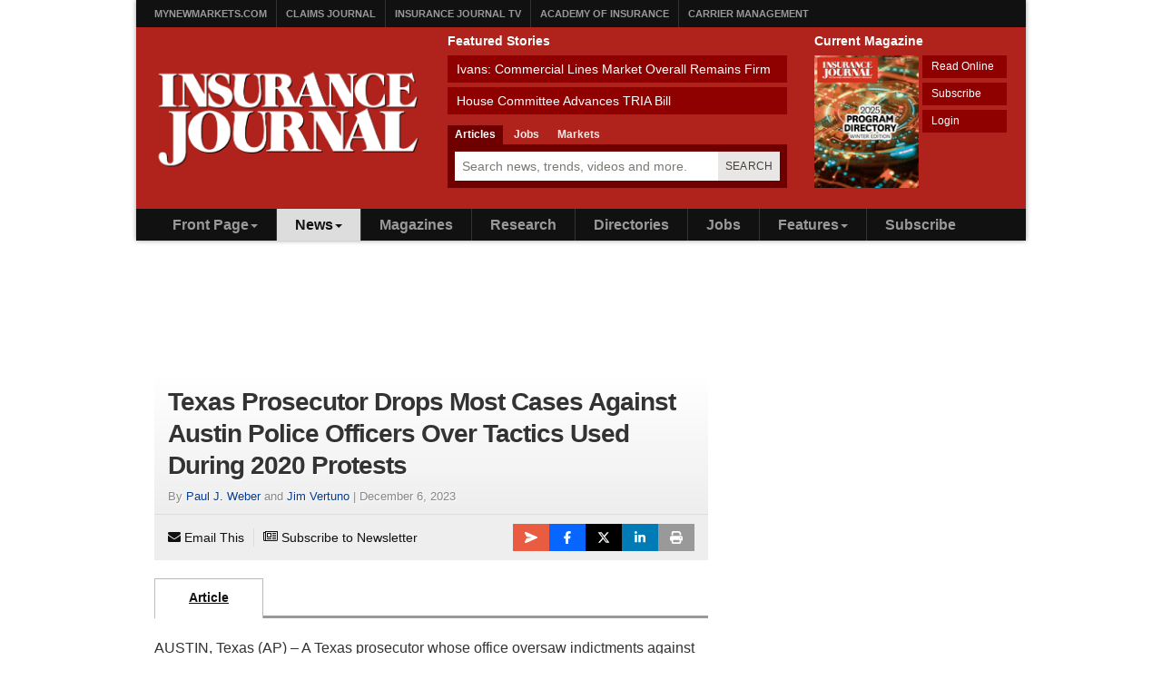

--- FILE ---
content_type: text/html; charset=UTF-8
request_url: https://www.insurancejournal.com/news/southcentral/2023/12/06/751032.htm
body_size: 18017
content:
<!doctype html>
<html lang="en-US">
    <head>
    <meta charset="utf-8">
    <meta http-equiv="x-ua-compatible" content="ie=edge">
    <meta name="viewport" content="width=device-width, initial-scale=1">
    <link rel="amphtml" href="https://amp.insurancejournal.com/news/southcentral/2023/12/06/751032.htm">

    <meta name='robots' content='index, follow, max-image-preview:large, max-snippet:-1, max-video-preview:-1' />

	<title>Texas Prosecutor Drops Most Cases Against Austin Police Officers Over Tactics Used During 2020 Protests</title>
	<meta name="description" content="AUSTIN, Texas (AP) – A Texas prosecutor whose office oversaw indictments against more than 20 Austin police officers for tactics used during the 2020" />
	<link rel="canonical" href="https://www.insurancejournal.com/news/southcentral/2023/12/06/751032.htm" />
	<meta property="og:locale" content="en_US" />
	<meta property="og:type" content="article" />
	<meta property="og:title" content="Texas Prosecutor Drops Most Cases Against Austin Police Officers Over Tactics Used During 2020 Protests" />
	<meta property="og:description" content="AUSTIN, Texas (AP) – A Texas prosecutor whose office oversaw indictments against more than 20 Austin police officers for tactics used during the 2020" />
	<meta property="og:url" content="https://www.insurancejournal.com/news/southcentral/2023/12/06/751032.htm" />
	<meta property="og:site_name" content="Insurance Journal" />
	<meta property="article:publisher" content="https://www.facebook.com/insurancejournal" />
	<meta property="article:published_time" content="2023-12-06T16:56:56+00:00" />
	<meta property="article:modified_time" content="2023-12-06T16:58:21+00:00" />
	<meta property="og:image" content="https://www.insurancejournal.com/img/social/opengraph/ij-social-default-1200x630.png" />
	<meta name="author" content="Paul J. Weber, Jim Vertuno" />
	<meta name="twitter:card" content="summary_large_image" />
	<meta name="twitter:creator" content="@ijournal" />
	<meta name="twitter:site" content="@ijournal" />
	<meta name="twitter:label1" content="Written by" />
	<meta name="twitter:data1" content="Paul J. Weber, Jim Vertuno" />
	<meta name="twitter:label2" content="Est. reading time" />
	<meta name="twitter:data2" content="4 minutes" />
	<script type="application/ld+json" class="yoast-schema-graph">{"@context":"https://schema.org","@graph":[{"@type":"Article","@id":"https://www.insurancejournal.com/news/southcentral/2023/12/06/751032.htm#article","isPartOf":{"@id":"https://www.insurancejournal.com/news/southcentral/2023/12/06/751032.htm"},"author":[{"@id":"https://www.insurancejournal.com/#/schema/person/image/0d50070c054a93244b0eaee470bbe05d"},{"@id":"https://www.insurancejournal.com/#/schema/person/image/9018f2eec05f47b6e6b0e3a70174e05b"}],"headline":"Texas Prosecutor Drops Most Cases Against Austin Police Officers Over Tactics Used During 2020 Protests","datePublished":"2023-12-06T16:56:56+00:00","dateModified":"2023-12-06T16:58:21+00:00","mainEntityOfPage":{"@id":"https://www.insurancejournal.com/news/southcentral/2023/12/06/751032.htm"},"wordCount":717,"publisher":{"@id":"https://www.insurancejournal.com/#organization"},"keywords":["2020 protests","Austin police settlement","george floyd protests"],"articleSection":["Texas / South Central News"],"inLanguage":"en-US"},{"@type":"WebPage","@id":"https://www.insurancejournal.com/news/southcentral/2023/12/06/751032.htm","url":"https://www.insurancejournal.com/news/southcentral/2023/12/06/751032.htm","name":"Texas Prosecutor Drops Most Cases Against Austin Police Officers Over Tactics Used During 2020 Protests","isPartOf":{"@id":"https://www.insurancejournal.com/#website"},"datePublished":"2023-12-06T16:56:56+00:00","dateModified":"2023-12-06T16:58:21+00:00","description":"AUSTIN, Texas (AP) – A Texas prosecutor whose office oversaw indictments against more than 20 Austin police officers for tactics used during the 2020","inLanguage":"en-US","potentialAction":[{"@type":"ReadAction","target":["https://www.insurancejournal.com/news/southcentral/2023/12/06/751032.htm"]}]},{"@type":"WebSite","@id":"https://www.insurancejournal.com/#website","url":"https://www.insurancejournal.com/","name":"Insurance Journal","description":"Insurance Journal delivers the latest business news for the Property/Casualty insurance industry","publisher":{"@id":"https://www.insurancejournal.com/#organization"},"potentialAction":[{"@type":"SearchAction","target":{"@type":"EntryPoint","urlTemplate":"https://www.insurancejournal.com/?s={search_term_string}"},"query-input":{"@type":"PropertyValueSpecification","valueRequired":true,"valueName":"search_term_string"}}],"inLanguage":"en-US"},{"@type":"Organization","@id":"https://www.insurancejournal.com/#organization","name":"Insurance Journal","url":"https://www.insurancejournal.com/","logo":{"@type":"ImageObject","inLanguage":"en-US","@id":"https://www.insurancejournal.com/#/schema/logo/image/","url":"https://www.insurancejournal.com/app/uploads/2023/03/insurance-journal-logo-6801.png","contentUrl":"https://www.insurancejournal.com/app/uploads/2023/03/insurance-journal-logo-6801.png","width":681,"height":264,"caption":"Insurance Journal"},"image":{"@id":"https://www.insurancejournal.com/#/schema/logo/image/"},"sameAs":["https://www.facebook.com/insurancejournal","https://x.com/ijournal","https://www.linkedin.com/company/insurancejournal/"]},{"@type":"Person","@id":"https://www.insurancejournal.com/#/schema/person/image/0d50070c054a93244b0eaee470bbe05d","name":"Paul J. Weber","image":{"@type":"ImageObject","inLanguage":"en-US","@id":"https://www.insurancejournal.com/#/schema/person/image/23494c9101089ad44ae88ce9d2f56aac","url":"https://secure.gravatar.com/avatar/?s=96&d=mm&r=g","contentUrl":"https://secure.gravatar.com/avatar/?s=96&d=mm&r=g","caption":"Paul J. Weber"},"url":"https://www.insurancejournal.com/author/paul-j-weber/"},{"@type":"Person","@id":"https://www.insurancejournal.com/#/schema/person/image/9018f2eec05f47b6e6b0e3a70174e05b","name":"Jim Vertuno","image":{"@type":"ImageObject","inLanguage":"en-US","@id":"https://www.insurancejournal.com/#/schema/person/image/23494c9101089ad44ae88ce9d2f56aac","url":"https://secure.gravatar.com/avatar/?s=96&d=mm&r=g","contentUrl":"https://secure.gravatar.com/avatar/?s=96&d=mm&r=g","caption":"Jim Vertuno"},"url":"https://www.insurancejournal.com/author/jim-vertuno/"}]}</script>


<link rel='dns-prefetch' href='//proxy.beyondwords.io' />
<link rel='dns-prefetch' href='//cdnjs.cloudflare.com' />
<link rel='dns-prefetch' href='//fonts.googleapis.com' />
<link rel="alternate" title="oEmbed (JSON)" type="application/json+oembed" href="https://www.insurancejournal.com/wp-json/oembed/1.0/embed?url=https%3A%2F%2Fwww.insurancejournal.com%2Fnews%2Fsouthcentral%2F2023%2F12%2F06%2F751032.htm" />
<link rel="alternate" title="oEmbed (XML)" type="text/xml+oembed" href="https://www.insurancejournal.com/wp-json/oembed/1.0/embed?url=https%3A%2F%2Fwww.insurancejournal.com%2Fnews%2Fsouthcentral%2F2023%2F12%2F06%2F751032.htm&#038;format=xml" />
<style id='wp-img-auto-sizes-contain-inline-css' type='text/css'>
img:is([sizes=auto i],[sizes^="auto," i]){contain-intrinsic-size:3000px 1500px}
/*# sourceURL=wp-img-auto-sizes-contain-inline-css */
</style>
<style id='classic-theme-styles-inline-css' type='text/css'>
/*! This file is auto-generated */
.wp-block-button__link{color:#fff;background-color:#32373c;border-radius:9999px;box-shadow:none;text-decoration:none;padding:calc(.667em + 2px) calc(1.333em + 2px);font-size:1.125em}.wp-block-file__button{background:#32373c;color:#fff;text-decoration:none}
/*# sourceURL=/wp-includes/css/classic-themes.min.css */
</style>
<link rel='stylesheet' id='bootstrap-css-css' href='https://cdnjs.cloudflare.com/ajax/libs/twitter-bootstrap/3.4.1/css/bootstrap.min.css?ver=6.9'  media='all' />
<link rel='stylesheet' id='ij-styles-css' href='https://www.insurancejournal.com/app/themes/insurancejournal/mix/dist/ij.css?v=175'  media='all' />
<link rel='stylesheet' id='topic-pages-styles-css' href='https://www.insurancejournal.com/app/plugins/topic-pages/css/styles-topic-pages.103.css?ver=6.9'  media='all' />
<link rel='stylesheet' id='topic-pages-font-css' href='https://fonts.googleapis.com/css2?family=Poppins%3Awght%40400%3B500%3B600%3B700%3B800&#038;display=swap&#038;ver=6.9'  media='all' />
    <script>
    <!--// <![CDATA[
    var pagetopics = 'civil-unrest,law-enforcement';    // ]]> -->
    </script>    <script id="zones">
    <!--// <![CDATA[
        var OA_source = ""
        var OA_zones = {'interstitial':"",'header-728x90':63,'footer-728x90':64,'right-125x125-1':"",'right-125x125-2':"",'right-125x125-3':"",'right-125x125-4':"",'right-125x125-5':"",'right-125x125-6':"",'research-sidebar-1':137,'research-sidebar-2':137,'right-300x250-1':62,'right-2nd-300x250-1':75,'site-partner':89,'video-sponsor':41,'poll-sponsor':134,'article-billboard':104,'afl-1':65,'afl-2':65,'content-300x250-1':69,'intext':79}
    // ]]> -->
    </script>
    <script  src="https://cdnjs.cloudflare.com/ajax/libs/jquery/3.6.4/jquery.min.js" id="jquery-js"></script>
<script  src="https://cdnjs.cloudflare.com/ajax/libs/js-cookie/2.2.1/js.cookie.min.js?ver=6.9" id="js-cookie-js"></script>
<script  src="https://cdnjs.cloudflare.com/ajax/libs/jquery-infinitescroll/4.0.1/infinite-scroll.pkgd.min.js?ver=6.9" id="infinite-scroll-js"></script>
<link rel="https://api.w.org/" href="https://www.insurancejournal.com/wp-json/" /><link rel="alternate" title="JSON" type="application/json" href="https://www.insurancejournal.com/wp-json/wp/v2/posts/751032" /><link rel="icon" href="https://www.insurancejournal.com/app/uploads/2015/12/cropped-insurancejournal-32x32.jpg" sizes="32x32" />
<link rel="icon" href="https://www.insurancejournal.com/app/uploads/2015/12/cropped-insurancejournal-192x192.jpg" sizes="192x192" />
<link rel="apple-touch-icon" href="https://www.insurancejournal.com/app/uploads/2015/12/cropped-insurancejournal-180x180.jpg" />
<meta name="msapplication-TileImage" content="https://www.insurancejournal.com/app/uploads/2015/12/cropped-insurancejournal-270x270.jpg" />
<link rel="dns-prefetch" href="//ra.wellsmedia.com"><link rel="dns-prefetch" href="//doan9yfi4ok1q.cloudfront.net"><link rel="dns-prefetch" href="//d6zxf491dr98g.cloudfront.net"><link rel="dns-prefetch" href="//djj4itscfdfvu.cloudfront.net"><link rel="dns-prefetch" href="//cdn.segment.com"><link rel="dns-prefetch" href="//www.google-analytics.com"><link rel="dns-prefetch" href="//fonts.google.com"><link rel="dns-prefetch" href="//fonts.gstatic.com"><link rel="dns-prefetch" href="//cdnjs.cloudflare.com"><link rel="dns-prefetch" href="//ml314.com"><link rel="dns-prefetch" href="//in.getclicky.com"><link rel="dns-prefetch" href="//static.getclicky.com"><link rel="dns-prefetch" href="//www.woopra.com"><link rel="dns-prefetch" href="//static.woopra.com"><link rel="dns-prefetch" href="//pixel.quantserve.com"><link rel="dns-prefetch" href="//rules.quantcount.com"><link rel="dns-prefetch" href="//secure.quantserve.com">
    <script src="https://kit.fontawesome.com/a8e18ba04c.js" crossorigin="anonymous"></script>

    <script>
!function(){var analytics=window.analytics=window.analytics||[];if(!analytics.initialize)if(analytics.invoked)window.console&&console.error&&console.error("Segment snippet included twice.");else{analytics.invoked=!0;analytics.methods=["trackSubmit","trackClick","trackLink","trackForm","pageview","identify","reset","group","track","ready","alias","debug","page","once","off","on","addSourceMiddleware","addIntegrationMiddleware","setAnonymousId","addDestinationMiddleware"];analytics.factory=function(e){return function(){var t=Array.prototype.slice.call(arguments);t.unshift(e);analytics.push(t);return analytics}};for(var e=0;e<analytics.methods.length;e++){var key=analytics.methods[e];analytics[key]=analytics.factory(key)}analytics.load=function(key,e){var t=document.createElement("script");t.type="text/javascript";t.async=!0;t.src="https://cdn.segment.com/analytics.js/v1/" + key + "/analytics.min.js";var n=document.getElementsByTagName("script")[0];n.parentNode.insertBefore(t,n);analytics._loadOptions=e};analytics._writeKey="Saj7sFK0VnscWFClcqscVeMd3nlORioG";analytics.SNIPPET_VERSION="4.15.3";
analytics.load("Saj7sFK0VnscWFClcqscVeMd3nlORioG");
analytics.page({"platform":"web","category":"southcentral","author":"Paul J. Weber, Jim Vertuno","fivepos":1,"topics":"civil-unrest,law-enforcement"});
}}();


//ccm informer
(function(f,i,c){var a=decodeURIComponent,e="",l="",o="||",g=";;",h="split",b="length",j="indexOf",k=0,n="localStorage",m="_ccmdt";f[c]=f[c]||{};function d(q){var p;if(f[n]){return f[n][q]||""}else{p=i.cookie.match(q+"=([^;]*)");return(p&&p[1])||""}}f[c].us={};e=a(d(m))[h](o);k=e[b];if(k>0){while(k--){l=e[k][h]("=");if(l[b]>1){if(l[1][j](g)>-1){f[c].us[l[0]]=l[1][h](g);f[c].us[l[0]].pop()}else{f[c].us[l[0]]=l[1]}}}}})(window,document,"_ml");

analytics.ready(function() {
        (function () {
        _ml = window._ml || {};
        _ml.eid = '80530';
        _ml.informer = {
            callback: function (gaSet,gaSend) { //call back when profile is loaded

                // GA4
                if (typeof analytics != 'undefined' && !_ml.isEmptyObj(_ml.us)) {
                  analytics.track("bombora_profile", {
                    nonInteraction: 1,
                    bombora_domain: _ml.us.dm,
                    bombora_company_revenue: _ml.us.cr,
                    bombora_company_size: _ml.us.cs,
                    bombora_decision_maker: _ml.us.dcm,
                    bombora_functional_area: (_ml.us.fa && _ml.us.fa.length > 0) ? _ml.us.fa[0] : null,
                    bombora_industry: _ml.us.ind,
                    bombora_install_data: (_ml.us.ins && _ml.us.ins.length > 0) ? _ml.us.ins[0] : null,
                    bombora_predictive_cat: (_ml.us.pc && _ml.us.pc.length > 0) ? _ml.us.pc[0] : null,
                    bombora_professional_grp: (_ml.us.pg && _ml.us.pg.length > 0) ? _ml.us.pg[0] : null,
                    bombora_seniority: _ml.us.sn,
                    bombora_topic: (_ml.us.tp && _ml.us.tp.length > 0) ? _ml.us.tp[0] : null,
                  });
                }

            },
            enable: true
        };
        var s = document.getElementsByTagName('script')[0], cd = new Date(), mltag = document.createElement('script');
        mltag.type = 'text/javascript'; mltag.async = true;
        mltag.src = 'https://ml314.com/tag.aspx?' + cd.getDate() + cd.getMonth() + cd.getFullYear();
        s.parentNode.insertBefore(mltag, s);
    })();
});

</script>



<script src="https://cdn.usefathom.com/script.js" data-site="CPGXVVIC" defer></script>

<script defer data-domain="insurancejournal.com" src="https://plausible.io/js/script.js"></script>
<style id='global-styles-inline-css' type='text/css'>
:root{--wp--preset--aspect-ratio--square: 1;--wp--preset--aspect-ratio--4-3: 4/3;--wp--preset--aspect-ratio--3-4: 3/4;--wp--preset--aspect-ratio--3-2: 3/2;--wp--preset--aspect-ratio--2-3: 2/3;--wp--preset--aspect-ratio--16-9: 16/9;--wp--preset--aspect-ratio--9-16: 9/16;--wp--preset--color--black: #000000;--wp--preset--color--cyan-bluish-gray: #abb8c3;--wp--preset--color--white: #ffffff;--wp--preset--color--pale-pink: #f78da7;--wp--preset--color--vivid-red: #cf2e2e;--wp--preset--color--luminous-vivid-orange: #ff6900;--wp--preset--color--luminous-vivid-amber: #fcb900;--wp--preset--color--light-green-cyan: #7bdcb5;--wp--preset--color--vivid-green-cyan: #00d084;--wp--preset--color--pale-cyan-blue: #8ed1fc;--wp--preset--color--vivid-cyan-blue: #0693e3;--wp--preset--color--vivid-purple: #9b51e0;--wp--preset--gradient--vivid-cyan-blue-to-vivid-purple: linear-gradient(135deg,rgb(6,147,227) 0%,rgb(155,81,224) 100%);--wp--preset--gradient--light-green-cyan-to-vivid-green-cyan: linear-gradient(135deg,rgb(122,220,180) 0%,rgb(0,208,130) 100%);--wp--preset--gradient--luminous-vivid-amber-to-luminous-vivid-orange: linear-gradient(135deg,rgb(252,185,0) 0%,rgb(255,105,0) 100%);--wp--preset--gradient--luminous-vivid-orange-to-vivid-red: linear-gradient(135deg,rgb(255,105,0) 0%,rgb(207,46,46) 100%);--wp--preset--gradient--very-light-gray-to-cyan-bluish-gray: linear-gradient(135deg,rgb(238,238,238) 0%,rgb(169,184,195) 100%);--wp--preset--gradient--cool-to-warm-spectrum: linear-gradient(135deg,rgb(74,234,220) 0%,rgb(151,120,209) 20%,rgb(207,42,186) 40%,rgb(238,44,130) 60%,rgb(251,105,98) 80%,rgb(254,248,76) 100%);--wp--preset--gradient--blush-light-purple: linear-gradient(135deg,rgb(255,206,236) 0%,rgb(152,150,240) 100%);--wp--preset--gradient--blush-bordeaux: linear-gradient(135deg,rgb(254,205,165) 0%,rgb(254,45,45) 50%,rgb(107,0,62) 100%);--wp--preset--gradient--luminous-dusk: linear-gradient(135deg,rgb(255,203,112) 0%,rgb(199,81,192) 50%,rgb(65,88,208) 100%);--wp--preset--gradient--pale-ocean: linear-gradient(135deg,rgb(255,245,203) 0%,rgb(182,227,212) 50%,rgb(51,167,181) 100%);--wp--preset--gradient--electric-grass: linear-gradient(135deg,rgb(202,248,128) 0%,rgb(113,206,126) 100%);--wp--preset--gradient--midnight: linear-gradient(135deg,rgb(2,3,129) 0%,rgb(40,116,252) 100%);--wp--preset--font-size--small: 13px;--wp--preset--font-size--medium: 20px;--wp--preset--font-size--large: 36px;--wp--preset--font-size--x-large: 42px;--wp--preset--spacing--20: 0.44rem;--wp--preset--spacing--30: 0.67rem;--wp--preset--spacing--40: 1rem;--wp--preset--spacing--50: 1.5rem;--wp--preset--spacing--60: 2.25rem;--wp--preset--spacing--70: 3.38rem;--wp--preset--spacing--80: 5.06rem;--wp--preset--shadow--natural: 6px 6px 9px rgba(0, 0, 0, 0.2);--wp--preset--shadow--deep: 12px 12px 50px rgba(0, 0, 0, 0.4);--wp--preset--shadow--sharp: 6px 6px 0px rgba(0, 0, 0, 0.2);--wp--preset--shadow--outlined: 6px 6px 0px -3px rgb(255, 255, 255), 6px 6px rgb(0, 0, 0);--wp--preset--shadow--crisp: 6px 6px 0px rgb(0, 0, 0);}:where(.is-layout-flex){gap: 0.5em;}:where(.is-layout-grid){gap: 0.5em;}body .is-layout-flex{display: flex;}.is-layout-flex{flex-wrap: wrap;align-items: center;}.is-layout-flex > :is(*, div){margin: 0;}body .is-layout-grid{display: grid;}.is-layout-grid > :is(*, div){margin: 0;}:where(.wp-block-columns.is-layout-flex){gap: 2em;}:where(.wp-block-columns.is-layout-grid){gap: 2em;}:where(.wp-block-post-template.is-layout-flex){gap: 1.25em;}:where(.wp-block-post-template.is-layout-grid){gap: 1.25em;}.has-black-color{color: var(--wp--preset--color--black) !important;}.has-cyan-bluish-gray-color{color: var(--wp--preset--color--cyan-bluish-gray) !important;}.has-white-color{color: var(--wp--preset--color--white) !important;}.has-pale-pink-color{color: var(--wp--preset--color--pale-pink) !important;}.has-vivid-red-color{color: var(--wp--preset--color--vivid-red) !important;}.has-luminous-vivid-orange-color{color: var(--wp--preset--color--luminous-vivid-orange) !important;}.has-luminous-vivid-amber-color{color: var(--wp--preset--color--luminous-vivid-amber) !important;}.has-light-green-cyan-color{color: var(--wp--preset--color--light-green-cyan) !important;}.has-vivid-green-cyan-color{color: var(--wp--preset--color--vivid-green-cyan) !important;}.has-pale-cyan-blue-color{color: var(--wp--preset--color--pale-cyan-blue) !important;}.has-vivid-cyan-blue-color{color: var(--wp--preset--color--vivid-cyan-blue) !important;}.has-vivid-purple-color{color: var(--wp--preset--color--vivid-purple) !important;}.has-black-background-color{background-color: var(--wp--preset--color--black) !important;}.has-cyan-bluish-gray-background-color{background-color: var(--wp--preset--color--cyan-bluish-gray) !important;}.has-white-background-color{background-color: var(--wp--preset--color--white) !important;}.has-pale-pink-background-color{background-color: var(--wp--preset--color--pale-pink) !important;}.has-vivid-red-background-color{background-color: var(--wp--preset--color--vivid-red) !important;}.has-luminous-vivid-orange-background-color{background-color: var(--wp--preset--color--luminous-vivid-orange) !important;}.has-luminous-vivid-amber-background-color{background-color: var(--wp--preset--color--luminous-vivid-amber) !important;}.has-light-green-cyan-background-color{background-color: var(--wp--preset--color--light-green-cyan) !important;}.has-vivid-green-cyan-background-color{background-color: var(--wp--preset--color--vivid-green-cyan) !important;}.has-pale-cyan-blue-background-color{background-color: var(--wp--preset--color--pale-cyan-blue) !important;}.has-vivid-cyan-blue-background-color{background-color: var(--wp--preset--color--vivid-cyan-blue) !important;}.has-vivid-purple-background-color{background-color: var(--wp--preset--color--vivid-purple) !important;}.has-black-border-color{border-color: var(--wp--preset--color--black) !important;}.has-cyan-bluish-gray-border-color{border-color: var(--wp--preset--color--cyan-bluish-gray) !important;}.has-white-border-color{border-color: var(--wp--preset--color--white) !important;}.has-pale-pink-border-color{border-color: var(--wp--preset--color--pale-pink) !important;}.has-vivid-red-border-color{border-color: var(--wp--preset--color--vivid-red) !important;}.has-luminous-vivid-orange-border-color{border-color: var(--wp--preset--color--luminous-vivid-orange) !important;}.has-luminous-vivid-amber-border-color{border-color: var(--wp--preset--color--luminous-vivid-amber) !important;}.has-light-green-cyan-border-color{border-color: var(--wp--preset--color--light-green-cyan) !important;}.has-vivid-green-cyan-border-color{border-color: var(--wp--preset--color--vivid-green-cyan) !important;}.has-pale-cyan-blue-border-color{border-color: var(--wp--preset--color--pale-cyan-blue) !important;}.has-vivid-cyan-blue-border-color{border-color: var(--wp--preset--color--vivid-cyan-blue) !important;}.has-vivid-purple-border-color{border-color: var(--wp--preset--color--vivid-purple) !important;}.has-vivid-cyan-blue-to-vivid-purple-gradient-background{background: var(--wp--preset--gradient--vivid-cyan-blue-to-vivid-purple) !important;}.has-light-green-cyan-to-vivid-green-cyan-gradient-background{background: var(--wp--preset--gradient--light-green-cyan-to-vivid-green-cyan) !important;}.has-luminous-vivid-amber-to-luminous-vivid-orange-gradient-background{background: var(--wp--preset--gradient--luminous-vivid-amber-to-luminous-vivid-orange) !important;}.has-luminous-vivid-orange-to-vivid-red-gradient-background{background: var(--wp--preset--gradient--luminous-vivid-orange-to-vivid-red) !important;}.has-very-light-gray-to-cyan-bluish-gray-gradient-background{background: var(--wp--preset--gradient--very-light-gray-to-cyan-bluish-gray) !important;}.has-cool-to-warm-spectrum-gradient-background{background: var(--wp--preset--gradient--cool-to-warm-spectrum) !important;}.has-blush-light-purple-gradient-background{background: var(--wp--preset--gradient--blush-light-purple) !important;}.has-blush-bordeaux-gradient-background{background: var(--wp--preset--gradient--blush-bordeaux) !important;}.has-luminous-dusk-gradient-background{background: var(--wp--preset--gradient--luminous-dusk) !important;}.has-pale-ocean-gradient-background{background: var(--wp--preset--gradient--pale-ocean) !important;}.has-electric-grass-gradient-background{background: var(--wp--preset--gradient--electric-grass) !important;}.has-midnight-gradient-background{background: var(--wp--preset--gradient--midnight) !important;}.has-small-font-size{font-size: var(--wp--preset--font-size--small) !important;}.has-medium-font-size{font-size: var(--wp--preset--font-size--medium) !important;}.has-large-font-size{font-size: var(--wp--preset--font-size--large) !important;}.has-x-large-font-size{font-size: var(--wp--preset--font-size--x-large) !important;}
/*# sourceURL=global-styles-inline-css */
</style>
</head>

    <body class="wp-singular post-template-default single single-post postid-751032 single-format-standard wp-theme-insurancejournal 751032.htm">

        <div class="bzn bzn-sized bzn-site-wrap">
<ins data-revive-zoneid="151" data-revive-topics="civil-unrest,law-enforcement" data-revive-companies="" data-revive-block="1" data-revive-id="36eb7c2bd3daa932a43cc2a8ffbed3a9"></ins>
<script>
var ut = Cookies.get("usertopics");
var uc = Cookies.get("usercompanies");
if (typeof ut !== "undefined" || typeof uc !== "undefined") {
    var adins = document.getElementsByTagName("INS");
    if (typeof ut !== "undefined") {
        adins[adins.length - 1].setAttribute("data-revive-ctopics", ut);
    }
    if (typeof uc !== "undefined") {
        adins[adins.length - 1].setAttribute("data-revive-ccompanies", uc);
    }
}
</script>
<script async src="https://ra.wellsmedia.com/www/delivery/asyncjs.php"></script>
    </div>    <div style="width:980px; margin:auto; background:#FFF; z-index: 20; position: relative;">
    
        <!-- Begin Header -->
<header class="header">
    <a class="skip-link" href='#main'>Skip to content</a>

    






<div class="header-topbar">
    <div class="container">
        <ul class="menu menu-horizontal menu-topbar clearfix">
            <li class="menu-item"><a href="https://www.mynewmarkets.com/">MyNewMarkets.com</a></li>
            <li class="menu-item"><a href="https://www.claimsjournal.com/">Claims Journal</a></li>
            <li class="menu-item"><a href="https://www.insurancejournal.tv/">Insurance Journal TV</a></li>
            <li class="menu-item"><a href="https://www.ijacademy.com/">Academy of Insurance</a></li>
            <li class="menu-item"><a href="https://www.carriermanagement.com/">Carrier Management</a></li>
        </ul>
    </div>
</div>

    <div class="header-main">
    <div class="container">
        <div class="row">
            <div class="col col-sm-5 col-md-4">
                <a href="/" class="logo logo-header">
    <img src="https://www.insurancejournal.com/img/insurance-journal-logo-680.png" alt="Insurance Journal - Property Casualty Industry News">
</a>            </div>

            <div class="col col-sm-7 col-md-5">
                <div class="featured-stories featured-stories-header">
    <h3>Featured Stories</h3>
    <ul class="menu menu-header">
            <li class="menu-item"><a href="https://www.insurancejournal.com/news/national/2026/01/23/855335.htm">Ivans: Commercial Lines Market Overall Remains Firm</a></li>
            <li class="menu-item"><a href="https://www.insurancejournal.com/news/national/2026/01/22/855197.htm">House Committee Advances TRIA Bill</a></li>
        </ul>
</div>
                <div class="flex flex-col t-gap-0 t-mt-3 t-mb-3 md:t-mb-0">
    <ul class="nav nav-tabs tabs tabs-header" role="tablist">
        <li role="presentation" class="active"><a href="#search-news" aria-controls="search-news" role="tab" data-toggle="tab">Articles</a></li>
        <li role="presentation"><a href="#search-jobs" aria-controls="search-jobs" role="tab" data-toggle="tab">Jobs</a></li>
        <li role="presentation"><a href="#search-markets" aria-controls="search-markets" role="tab" data-toggle="tab">Markets</a></li>
    </ul>

    <div class="tab-content t-bg-wells-ij-hover">            <div
                role="tabpanel"
                class="tab-pane active"
                id="search-news"
            >
                <form
                    action="/search"
                    method="GET"
                    class="t-p-2 t-flex t-items-stretch t-gap-0"
                                    >
                    <label for="search-query-news" class="sr-only">Search for News</label>
                    <div class="t-relative t-flex-grow">                        <input
                            type="text"
                            id="search-query-news"
                            name="q"
                            class="t-m-0 t-border-0 t-text-stone-900 t-w-full t-h-8 t-pr-24 t-pl-2 placeholder:t-text-toned-600"
                            placeholder="Search news, trends, videos and more."
                        >

                        <button
                            type="submit"
                            class="t-text-xs t-bg-stone-200/90 t-font-medium t-px-2 t-uppercase t-border-none t-text-stone-700 t-tracking-wide t-absolute t-inset-y-0 t-right-0 hover:t-text-primary-500 hover:t-bg-stone-300 t-transition-all t-duration-150"
                        >Search</button>
                    </div>
                </form>
            </div>

                    <div
                role="tabpanel"
                class="tab-pane"
                id="search-markets"
            >
                <form
                    action="https://www.mynewmarkets.com/search"
                    method="POST"
                    class="t-p-2 t-flex t-items-stretch t-gap-0"
                                            target="_blank"
                        rel="noopener"
                                    >
                    <label for="search-query-markets" class="sr-only">Search for News</label>
                    <div class="t-relative t-flex-grow">                                <input type="hidden" name="search_resource" value="listings">
                                                    <input
                            type="text"
                            id="search-query-markets"
                            name="query"
                            class="t-m-0 t-border-0 t-text-stone-900 t-w-full t-h-8 t-pr-24 t-pl-2 placeholder:t-text-toned-600"
                            placeholder="Find specialty insurance markets."
                        >

                        <button
                            type="submit"
                            class="t-text-xs t-bg-stone-200/90 t-font-medium t-px-2 t-uppercase t-border-none t-text-stone-700 t-tracking-wide t-absolute t-inset-y-0 t-right-0 hover:t-text-primary-500 hover:t-bg-stone-300 t-transition-all t-duration-150"
                        >Search</button>
                    </div>
                </form>
            </div>

                    <div
                role="tabpanel"
                class="tab-pane"
                id="search-jobs"
            >
                <form
                    action="https://www.insurancejournal.com/jobs/search"
                    method="POST"
                    class="t-p-2 t-flex t-items-stretch t-gap-0"
                                            target="_blank"
                        rel="noopener"
                                    >
                    <label for="search-query-jobs" class="sr-only">Search for News</label>
                    <div class="t-relative t-flex-grow">                        <input
                            type="text"
                            id="search-query-jobs"
                            name="q"
                            class="t-m-0 t-border-0 t-text-stone-900 t-w-full t-h-8 t-pr-24 t-pl-2 placeholder:t-text-toned-600"
                            placeholder="Find jobs in the insurance industry!"
                        >

                        <button
                            type="submit"
                            class="t-text-xs t-bg-stone-200/90 t-font-medium t-px-2 t-uppercase t-border-none t-text-stone-700 t-tracking-wide t-absolute t-inset-y-0 t-right-0 hover:t-text-primary-500 hover:t-bg-stone-300 t-transition-all t-duration-150"
                        >Search</button>
                    </div>
                </form>
            </div>

        
    </div>
</div>
            </div>

            <div class="col col-md-3 hidden-sm hidden-xs">
                <div class="current-issue current-issue-header">
    <h3>Current Magazine</h3>
    <a class="magazine" href="/magazines/insurance-journal-west-2025-12-01/" target="_top">
        <img src="https://d6zxf491dr98g.cloudfront.net/img/magazines/120/ije_20251201.png" alt="current magazine" style="height:146px;width:115px;">
    </a>
    <ul class="menu menu-header menu-horizontal">
        <li class="menu-item">
            <a href="/magazines/insurance-journal-west-2025-12-01/" class="current-link" target="_top">Read Online</a>
        </li>
        <li class="menu-item">
            <a href="/members/pro" class="current-link" target="_top">Subscribe</a>
        </li>
        <li class="menu-item">
            <a href="/members/login" class="current-link" target="_top">Login</a>
        </li>
    </ul>
</div>
            </div>
        </div>
    </div>
</div>
    <div class="header-nav">
    <div class="container">
        <nav id="nav">
            <ul class="menu menu-horizontal menu-main clearfix">
                                <li class="hidden-sm hidden-xs menu-item has-submenu">
                    <a href="/" id="nav-front">Front Page<span class="caret"></span></a>
                    <ul class="menu-submenu">
                        <li class="menu-item"><a href="/news/national/">National</a></li>
                        <li class="menu-item"><a href="/news/international/">International</a></li>
                        <li class="menu-item"><a href="/mostpopular/">Most Popular</a></li>
                        <li class="menu-item"><a href="/magazines/">Magazine</a></li>
                        <li class="menu-item"><a href="/forums/">Forums</a></li>
                        <li class="menu-item"><a href="/blogs/">Blogs</a></li>
                        <li class="menu-item"><a href="https://www.insurancejournal.tv/">Videos/Podcasts</a></li>
                        <li class="menu-item"><a href="/subscribe/">Newsletters</a></li>
                    </ul>
                </li>
                <li class="menu-item has-submenu current">
                    <a href="/news/">News<span class="caret"></span></a>
                    <ul class="menu-submenu">
                        <li class="menu-item"><a href="/mostpopular/">Most Popular</a></li>
                        <li class="menu-item"><a href="/news/national/">National</a></li>
                        <li class="menu-item"><a href="/news/international/">International</a></li>
                        <li class="menu-item"><a href="/news/east/">East</a></li>
                        <li class="menu-item"><a href="/news/midwest/">Midwest</a></li>
                        <li class="menu-item current"><a href="/news/southcentral/">South Central</a></li>
                        <li class="menu-item"><a href="/news/southeast/">Southeast</a></li>
                        <li class="menu-item"><a href="/news/west/">West</a></li>
                    </ul>
                </li>
                <li class="menu-item">
                    <a href="/magazines/">Magazines</a>
                </li>
                <li class="menu-item hidden-xs"><a href="https://www.insurancejournal.com/research/">Research</a></li>
                <li class="menu-item hidden-xs"><a href="/directories/">Directories</a></li>
                <li class="menu-item">
                    <a href="/jobs/">Jobs</a>
                </li>
                                <li class="menu-item hidden-xs has-submenu">
                    <a href="#">Features<span class="caret"></span></a>
                    <ul class="menu-submenu">
                        <li class="menu-item"><a href="/events/">Events</a></li>
                        <li class="menu-item"><a href="/forums/">Forums</a></li>
                        <li class="menu-item"><a href="/directories/">Market Directories</a></li>
                        <li class="menu-item"><a href="/quotes/">Quotes</a></li>
                        <li class="menu-item"><a href="/polls/">Polls</a></li>
                        <li class="menu-item"><a href="/rankings/">Rankings &amp; Awards</a></li>
                        <li class="menu-item"><a href="/charity/">Insurance Giving Back</a></li>
                    </ul>
                </li>
                <li class="menu-item"><a href="/subscribe/">Subscribe</a></li>
            </ul>
        </nav>
    </div>
</div>
</header>
<!-- End Header -->

        <div class="wrap container" role="document">
                        

            <div class="content row">
                <main class="main">
                    
<div class="article-feed" data-toc="[{&quot;id&quot;:751032,&quot;title&quot;:&quot;Texas Prosecutor Drops Most Cases Against Austin Police Officers Over Tactics Used During 2020 Protests&quot;,&quot;permalink&quot;:&quot;https:\/\/www.insurancejournal.com\/news\/southcentral\/2023\/12\/06\/751032.htm&quot;,&quot;author&quot;:&quot;Paul J. Weber, Jim Vertuno&quot;,&quot;category&quot;:&quot;southcentral&quot;,&quot;feature_pool&quot;:[&quot;current-article&quot;]},{&quot;id&quot;:853931,&quot;title&quot;:&quot;Rideshare Drivers Protest Robotaxis as California Considers More Regulations&quot;,&quot;permalink&quot;:&quot;https:\/\/www.insurancejournal.com\/news\/west\/2026\/01\/12\/853931.htm&quot;,&quot;author&quot;:&quot;Paul J. Weber, Jim Vertuno&quot;,&quot;category&quot;:&quot;southcentral&quot;,&quot;feature_pool&quot;:[&quot;related-topic&quot;]},{&quot;id&quot;:855011,&quot;title&quot;:&quot;Insurtech Lemonade Starts Autonomous Car Product With Tesla&#039;s Data&quot;,&quot;permalink&quot;:&quot;https:\/\/www.insurancejournal.com\/news\/national\/2026\/01\/21\/855011.htm&quot;,&quot;author&quot;:&quot;Paul J. Weber, Jim Vertuno&quot;,&quot;category&quot;:&quot;southcentral&quot;,&quot;feature_pool&quot;:[&quot;editors-pick-1week&quot;,&quot;editors-pick-3week&quot;]},{&quot;id&quot;:853971,&quot;title&quot;:&quot;How Colorado Sparked a Global Push for Salary Transparency&quot;,&quot;permalink&quot;:&quot;https:\/\/www.insurancejournal.com\/news\/west\/2026\/01\/14\/853971.htm&quot;,&quot;author&quot;:&quot;Paul J. Weber, Jim Vertuno&quot;,&quot;category&quot;:&quot;southcentral&quot;,&quot;feature_pool&quot;:[&quot;editors-pick-3week&quot;]},{&quot;id&quot;:854151,&quot;title&quot;:&quot;Oklahoma Homeowners Can Apply for Up to $10K Grants for Fortified Roofs&quot;,&quot;permalink&quot;:&quot;https:\/\/www.insurancejournal.com\/news\/southcentral\/2026\/01\/13\/854151.htm&quot;,&quot;author&quot;:&quot;Paul J. Weber, Jim Vertuno&quot;,&quot;category&quot;:&quot;southcentral&quot;,&quot;feature_pool&quot;:[&quot;related-region&quot;]}]">

    <!-- Begin Entry -->
<article
    class="article post-751032 post type-post status-publish format-standard hentry category-southcentral tag-2020-protests tag-austin-police-settlement tag-george-floyd-protests"    data-id="751032"
    data-permalink="https://www.insurancejournal.com/news/southcentral/2023/12/06/751032.htm"
>
    <div class="bzn bzn-sized bzn-header-728x90 bzn-between-articles">
<ins data-revive-zoneid="63" data-revive-topics="civil-unrest,law-enforcement" data-revive-companies="" data-revive-block="1" data-revive-id="36eb7c2bd3daa932a43cc2a8ffbed3a9"></ins>
<script>
var ut = Cookies.get("usertopics");
var uc = Cookies.get("usercompanies");
if (typeof ut !== "undefined" || typeof uc !== "undefined") {
    var adins = document.getElementsByTagName("INS");
    if (typeof ut !== "undefined") {
        adins[adins.length - 1].setAttribute("data-revive-ctopics", ut);
    }
    if (typeof uc !== "undefined") {
        adins[adins.length - 1].setAttribute("data-revive-ccompanies", uc);
    }
}
</script>
<script async src="https://ra.wellsmedia.com/www/delivery/asyncjs.php"></script>
    </div>
    
    <div class="row article-equal-heights-wrapper">
        <div class="main with-sidebar article-main article-equal-heights">
                        <header class="entry-header">
                
<div id="article-header">
    <h1>Texas Prosecutor Drops Most Cases Against Austin Police Officers Over Tactics Used During 2020 Protests</h1>
    <div class="publish-date">
                By <a href="https://www.insurancejournal.com/author/paul-j-weber/" title="Posts by Paul J. Weber" class="author url fn" rel="author">Paul J. Weber</a> and <a href="https://www.insurancejournal.com/author/jim-vertuno/" title="Posts by Jim Vertuno" class="author url fn" rel="author">Jim Vertuno</a> |                 <span class="the-date">December 6, 2023</span>    </div>
</div>


<div class="article-tools clearfix">
    <div class="left">
        <a href="mailto:?subject=Texas Prosecutor Drops Most Cases Against Austin Police Officers Over Tactics Used During 2020 Protests&amp;body=Texas Prosecutor Drops Most Cases Against Austin Police Officers Over Tactics Used During 2020 Protests%0Ahttps%3A%2F%2Fwww.insurancejournal.com%2Fnews%2Fsouthcentral%2F2023%2F12%2F06%2F751032.htm" rel="nofollow" class="article-tool print" onClick="_gaq.push(['_trackEvent', 'Email This', 'Type', 'Article Tools']);">
            <i class="icon-envelope"></i> Email This
        </a>

        <span class="separator"></span>
        <a href="/subscribe/" rel="nofollow" class="article-tool subscribe">
            <i class="icon-newspaper-o"></i> Subscribe to Newsletter
        </a>
    </div>
        <div class="right">
        <a title="Email to a friend" href="mailto:?subject=Texas Prosecutor Drops Most Cases Against Austin Police Officers Over Tactics Used During 2020 Protests&amp;body=Texas Prosecutor Drops Most Cases Against Austin Police Officers Over Tactics Used During 2020 Protests%0Ahttps%3A%2F%2Fwww.insurancejournal.com%2Fnews%2Fsouthcentral%2F2023%2F12%2F06%2F751032.htm" class="social-link email" onClick="_gaq.push(['_trackEvent', 'Email This', 'Type', 'Article Tools']);">
            <i class="fa-solid fa-paper-plane-top"></i>
        </a>
        <a title="Post to Facebook." target="_blank" class="social-link facebook" href="https://www.facebook.com/sharer/sharer.php?u=https://www.insurancejournal.com/news/southcentral/2023/12/06/751032.htm">
            <i class="fa-brands fa-facebook-f"></i>
        </a>
        <a title="Share on X." class="social-link twitter" target="_blank" href="https://twitter.com/intent/tweet?original_referer=https%3A%2F%2Fwww.insurancejournal.com%2Fnews%2Fsouthcentral%2F2023%2F12%2F06%2F751032.htm&amp;text=Texas+Prosecutor+Drops+Most+Cases+Against+Austin+Police+Officers+Over+Tactics+Used+During+2020+Protests&amp;url=https%3A%2F%2Fwww.insurancejournal.com%2Fnews%2Fsouthcentral%2F2023%2F12%2F06%2F751032.htm">
            <i class="fa-brands fa-x-twitter"></i>
        </a>
        <a title="Share on LinkedIn." target="_blank" class="social-link linkedin" href="https://www.linkedin.com/sharing/share-offsite/?url=https://www.insurancejournal.com/news/southcentral/2023/12/06/751032.htm">
            <i class="fa-brands fa-linkedin-in"></i>
        </a>
        <a title="Print Article" href="https://www.insurancejournal.com/news/southcentral/2023/12/06/751032.htm?print" class="social-link print" onClick="_gaq.push(['_trackEvent', 'Print', 'Type', 'Article Print']);">
            <i class="fa-solid fa-print"></i>
        </a>
    </div>
    </div>


            </header>
            
            <div class="entry-content">
                
<ul class="nav nav-tabs tabs tabs-entry">
    <li  class="active"><a href="https://www.insurancejournal.com/news/southcentral/2023/12/06/751032.htm">Article</a></li>

        
    </ul>
    <div class="article-content clearfix">
        <p>AUSTIN, Texas (AP) – A Texas prosecutor whose office oversaw indictments against more than 20 Austin police officers for tactics used during the 2020 protests that followed George Floyd`s killing said Monday he was dropping most of the cases and would ask the Justice Department to investigate instead.</p>
<p>The announcement is a sharp reversal for Travis County District Attorney Jose Garza, a progressive who was elected months after the protests and ran on promises to hold police accountable in the Texas capital. Garza, a Democrat, said his office would dismiss indictments against 17 officers but still move forward with prosecuting four others.</p><div class="bzn bzn-sized bzn-intext">
<ins data-revive-zoneid="79" data-revive-topics="civil-unrest,law-enforcement" data-revive-companies="" data-revive-block="1" data-revive-id="36eb7c2bd3daa932a43cc2a8ffbed3a9"></ins>
<script>
var ut = Cookies.get("usertopics");
var uc = Cookies.get("usercompanies");
if (typeof ut !== "undefined" || typeof uc !== "undefined") {
    var adins = document.getElementsByTagName("INS");
    if (typeof ut !== "undefined") {
        adins[adins.length - 1].setAttribute("data-revive-ctopics", ut);
    }
    if (typeof uc !== "undefined") {
        adins[adins.length - 1].setAttribute("data-revive-ccompanies", uc);
    }
}
</script>
<script async src="https://ra.wellsmedia.com/www/delivery/asyncjs.php"></script>
    </div>
<p>The slate of felony charges were by far the most indictments of officers from a single U.S. police department following nationwide protests in 2020 over racial injustice and police brutality. Some Austin police officers fired beanbag rounds in the crowd, critically injuring one teenager.</p>
<p>&#8220;This has been a difficult chapter for Austin. I look forward to turning the page. These announcements will allow police officers, whose lives were upended by the indictments, to return to their services to our community,&#8221; said Austin Mayor Kirk Watson, a Democrat who was not in office at the time of the protests.</p>
<p>In a statement, Garza did not explain why he was deciding now to drop most of the cases. Many of the officers were indicted in February 2022, none had gone to trial and Republican Gov. Greg Abbott had floated the idea of pardons after the charges were handed down by a grand jury.</p>
<p>Garza said his office &#8220;would continue to hold law enforcement who break the law accountable.&#8221; In a letter to the Justice Department, Garza asked prosecutors to review Austin police&#8217;s use of force for crowd control during the protests.</p>
<p>Ken Ervin, an attorney who represents nine officers whose charges will be dismissed, called the indictments a &#8220;combination of politics and incompetence.&#8221;</p>
<p>&#8220;Mr. Garza has not really taken the chance to educate himself on police tactics, &#8221; Ervin said. &#8220;Maybe he&#8217;s finally done that.&#8221;</p><div class="bzn bzn-sized bzn-intext-2">
<ins data-revive-zoneid="162" data-revive-topics="civil-unrest,law-enforcement" data-revive-companies="" data-revive-block="1" data-revive-id="36eb7c2bd3daa932a43cc2a8ffbed3a9"></ins>
<script>
var ut = Cookies.get("usertopics");
var uc = Cookies.get("usercompanies");
if (typeof ut !== "undefined" || typeof uc !== "undefined") {
    var adins = document.getElementsByTagName("INS");
    if (typeof ut !== "undefined") {
        adins[adins.length - 1].setAttribute("data-revive-ctopics", ut);
    }
    if (typeof uc !== "undefined") {
        adins[adins.length - 1].setAttribute("data-revive-ccompanies", uc);
    }
}
</script>
<script async src="https://ra.wellsmedia.com/www/delivery/asyncjs.php"></script>
    </div>
<p>Despite widespread claims of heavy-handed or even illegal police tactics across the U.S. following the 2020 protests, few cities pursued charges. Two Dallas officers faced charges of aggravated assault with a deadly weapon and official oppression, and a New York police officer was charged with assault after shoving a woman to the ground.</p>
<p>In October, a former Minneapolis police officer was sentenced to 15 days in the county workhouse, with eligibility for electronic home monitoring, after pleading guilty to assaulting a Black man during the unrest that followed Floyd`s murder.</p>
<p>The City of Austin has paid out more than $18 million to settle lawsuits brought by protesters injured during the protests, including a college student who suffered brain damage after an officer shot him with a beanbag round. Eight other lawsuits are still pending, according to the city.</p>
<p>Austin Police Association President Michael Bullock said prosecutors had yet to prove any case where any officer committed wrongdoing.</p>
<p>&#8220;Our officers were faced with incredible and unprecedented challenges. In those extremely difficult times they acted within the law and upheld their oath to keep our city safe,&#8221; Bullock said.</p>
<p>The indictments widened the rift in Austin between police and Garza, whose 2020 campaign was backed by liberal allies including U.S. Sen. Bernie Sanders and promised crackdowns on misconduct by law enforcement.</p>
<p>Garza was among a handful of progressive prosecutors who won office in 2020, when the police killings of George Floyd, Breonna Taylor and others sparked a national outcry over law enforcement&#8217;s treatment of Black people. He said the charges in Austin were not politically driven and emphasized that his office prosecuted more than 30 non-officers who also participated in the protests.</p>
<p>The announcement by Garza comes weeks after a mistrial was declared in a high- profile trial involving an Austin police officer who was charged with murder in the death of Michael Ramos, who was unarmed and shot as he tried to drive away from police who were attempting to arrest him in April 2020. The case was prosecuted by Garza`s office and ended after jurors were unable to reach a verdict.</p>
<p>Weeks after Ramos` death, demonstrators in Austin invoked his name when they took to the streets to protest the killing of Floyd.</p>
<div class="copyright-notice lite">Copyright 2026 Associated Press. All rights reserved. This material may not be published, broadcast, rewritten or redistributed.</div>        <p class="tagtag">
            <span class="tagtag">Topics</span>
            <a
                href="/location/texas/"
                class="btn btn-sm btn-primary tagtag"
                style="color: #fff; padding: 2px 8px; text-decoration: none; margin: 0 2px;"
                >Texas</a>
            <a
                href="/law-enforcement/"
                class="btn btn-sm btn-primary tagtag"
                style="color: #fff; padding: 2px 8px; text-decoration: none; margin: 0 2px;"
                >Law Enforcement</a>
                    </p>
            </div>
    <div class="article-poll" data-post="751032">
    <div class="article-poll-vote">
        <p>Was this article valuable?</p>
        <div class="article-poll-buttons">
            <button class="article-poll-yes">Yes</button>
            <button class="article-poll-no">No</button>
        </div>
    </div>

    <div class="article-poll-feedback voted-no">
        <form class="feedback-form">
            <p>Thank you! Please tell us what we can do to improve this article.</p>
            <textarea placeholder="Enter your feedback..."></textarea>
            <button type="submit" class="submit" disabled>Submit</button>
            <button class="cancel">No Thanks</button>
        </form>
    </div>

    <div class="article-poll-feedback voted-yes">
        <form class="feedback-form">
            <p>Thank you! <span class="percent"></span>% of people found this article valuable. Please tell us what you liked about it.</p>
            <textarea placeholder="Enter your feedback..."></textarea>
            <button type="submit" class="submit" disabled>Submit</button>
            <button class="cancel">No Thanks</button>
        </form>
    </div>

    <div class="article-poll-more-articles">
        <p class="thank-you-text">Here are more articles you may enjoy.</p>
        <div class="article-grid-list row">
                    <div class="col col-sm-3">
                <a href="https://www.insurancejournal.com/news/east/2026/01/20/854830.htm">
                    <img width="134" height="134" src="https://www.insurancejournal.com/app/uploads/2025/09/homeowners-insurance-policy-272434675-bigstock-1536x1024-1-150x150.jpg" class="attachment-134x134 size-134x134 wp-post-image" alt="" decoding="async" />Grandson Not Covered Under Grandma&#8217;s Home Insurance                </a>
            </div>
                    <div class="col col-sm-3">
                <a href="https://www.insurancejournal.com/news/international/2026/01/21/855026.htm">
                    <img width="134" height="134" src="https://www.insurancejournal.com/app/uploads/2026/01/eaton-fire-burns-home-in-altadena-california-AP-150x150.jpg" class="attachment-134x134 size-134x134 wp-post-image" alt="" decoding="async" />Severe Convective Storms Become Costliest Insured Peril of 21st Century: Aon                </a>
            </div>
                    <div class="col col-sm-3">
                <a href="https://www.insurancejournal.com/news/midwest/2026/01/23/855409.htm">
                    <img width="134" height="134" src="https://www.insurancejournal.com/app/uploads/2026/01/lolas-fine-sauces-150x150.png" class="attachment-134x134 size-134x134 wp-post-image" alt="" decoding="async" />Hot Sauce Company Sues Manufacturer Over Exploding Bottles                </a>
            </div>
                    <div class="col col-sm-3">
                <a href="https://www.insurancejournal.com/news/southeast/2026/01/20/854797.htm">
                    <img width="134" height="134" src="https://www.insurancejournal.com/app/uploads/2026/01/rate-decrease-art-Adobe-150x150.jpeg" class="attachment-134x134 size-134x134 wp-post-image" alt="" decoding="async" loading="lazy" />Florida OIR Triples the Size of Citizens&#8217; Rate Decrease                </a>
            </div>
                </div>
    </div>

    <div class="article-poll-loading">
        <div class="loader"></div>
    </div>
</div>
    <div class="author-byline clearfix author-byline-simple">

        
        <div class="author-byline-content">
            <h4 class="author-byline-name">
                <small>Written By</small>
                Paul J. Weber            </h4>

            
            
                            <a href="https://www.insurancejournal.com/author/paul-j-weber/" class="author-byline-more">
                    More From Author
                    <i class="fas fa-caret-right"></i>
                </a>
                    </div>

    </div>

    <div class="author-byline clearfix author-byline-simple">

        
        <div class="author-byline-content">
            <h4 class="author-byline-name">
                <small>Written By</small>
                Jim Vertuno            </h4>

            
            
                            <a href="https://www.insurancejournal.com/author/jim-vertuno/" class="author-byline-more">
                    More From Author
                    <i class="fas fa-caret-right"></i>
                </a>
                    </div>

    </div>

    <div class="subscribe-banner subscribe-banner-in-content-2">
        <div class="content">
            <h4>Interested in <em>Civil Unrest</em>?</h4>
            <p>Get automatic alerts for this topic.</p>
            <form action="https://www.insurancejournal.com/subscribe/topics" method="post">
                <input type="hidden" name="subscriber_source" value="ij/single-footer">
                <input type="hidden" name="topics[]" value="civil-unrest">
                <input type="hidden" name="brand" value="insurancejournal">
                <input type="hidden" name="post_id" value="751032">

                <input type="text" name="twitter" class="twitter-input">
                <input type="email" name="email" placeholder="Enter your email..." required="required">
                <button type="submit">Submit</button>
            </form>
        </div>
    </div>
<div class="article-tools clearfix">
    <div class="left">
        <a href="mailto:?subject=Texas Prosecutor Drops Most Cases Against Austin Police Officers Over Tactics Used During 2020 Protests&amp;body=Texas Prosecutor Drops Most Cases Against Austin Police Officers Over Tactics Used During 2020 Protests%0Ahttps%3A%2F%2Fwww.insurancejournal.com%2Fnews%2Fsouthcentral%2F2023%2F12%2F06%2F751032.htm" rel="nofollow" class="article-tool print" onClick="_gaq.push(['_trackEvent', 'Email This', 'Type', 'Article Tools']);">
            <i class="icon-envelope"></i> Email This
        </a>

        <span class="separator"></span>
        <a href="/subscribe/" rel="nofollow" class="article-tool subscribe">
            <i class="icon-newspaper-o"></i> Subscribe to Newsletter
        </a>
    </div>
        <div class="right">
        <a title="Email to a friend" href="mailto:?subject=Texas Prosecutor Drops Most Cases Against Austin Police Officers Over Tactics Used During 2020 Protests&amp;body=Texas Prosecutor Drops Most Cases Against Austin Police Officers Over Tactics Used During 2020 Protests%0Ahttps%3A%2F%2Fwww.insurancejournal.com%2Fnews%2Fsouthcentral%2F2023%2F12%2F06%2F751032.htm" class="social-link email" onClick="_gaq.push(['_trackEvent', 'Email This', 'Type', 'Article Tools']);">
            <i class="fa-solid fa-paper-plane-top"></i>
        </a>
        <a title="Post to Facebook." target="_blank" class="social-link facebook" href="https://www.facebook.com/sharer/sharer.php?u=https://www.insurancejournal.com/news/southcentral/2023/12/06/751032.htm">
            <i class="fa-brands fa-facebook-f"></i>
        </a>
        <a title="Share on X." class="social-link twitter" target="_blank" href="https://twitter.com/intent/tweet?original_referer=https%3A%2F%2Fwww.insurancejournal.com%2Fnews%2Fsouthcentral%2F2023%2F12%2F06%2F751032.htm&amp;text=Texas+Prosecutor+Drops+Most+Cases+Against+Austin+Police+Officers+Over+Tactics+Used+During+2020+Protests&amp;url=https%3A%2F%2Fwww.insurancejournal.com%2Fnews%2Fsouthcentral%2F2023%2F12%2F06%2F751032.htm">
            <i class="fa-brands fa-x-twitter"></i>
        </a>
        <a title="Share on LinkedIn." target="_blank" class="social-link linkedin" href="https://www.linkedin.com/sharing/share-offsite/?url=https://www.insurancejournal.com/news/southcentral/2023/12/06/751032.htm">
            <i class="fa-brands fa-linkedin-in"></i>
        </a>
        <a title="Print Article" href="https://www.insurancejournal.com/news/southcentral/2023/12/06/751032.htm?print" class="social-link print" onClick="_gaq.push(['_trackEvent', 'Print', 'Type', 'Article Print']);">
            <i class="fa-solid fa-print"></i>
        </a>
    </div>
    </div>
<div class="related-items">
    <ul>
        <li><span><strong>Categories:</strong> <a href="https://www.insurancejournal.com/news/southcentral/" rel="category tag">Texas / South Central News</a></span><span><strong>Topics:</strong> <a href="https://www.insurancejournal.com/topics/2020-protests/" rel="tag">2020 protests</a>, <a href="https://www.insurancejournal.com/topics/austin-police-settlement/" rel="tag">Austin police settlement</a>, <a href="https://www.insurancejournal.com/topics/george-floyd-protests/" rel="tag">george floyd protests</a></span></li>
        <li>
            <em>Have a hot lead?  Email us at <a href="mailto:newsdesk@insurancejournal.com">newsdesk@insurancejournal.com</a></em>
        </li>
    </ul>
</div>
            </div>

            <footer class="entry-footer">
                <!--div class="bzn-sponsored-links">
    <h4 class="section-top">Advertisers</h4>
    </div-->
<div class="bzn bzn-sized bzn-agencies-for-sale">
<ins data-revive-zoneid="100" data-revive-topics="civil-unrest,law-enforcement" data-revive-companies="" data-revive-block="1" data-revive-id="36eb7c2bd3daa932a43cc2a8ffbed3a9"></ins>
<script>
var ut = Cookies.get("usertopics");
var uc = Cookies.get("usercompanies");
if (typeof ut !== "undefined" || typeof uc !== "undefined") {
    var adins = document.getElementsByTagName("INS");
    if (typeof ut !== "undefined") {
        adins[adins.length - 1].setAttribute("data-revive-ctopics", ut);
    }
    if (typeof uc !== "undefined") {
        adins[adins.length - 1].setAttribute("data-revive-ccompanies", uc);
    }
}
</script>
<script async src="https://ra.wellsmedia.com/www/delivery/asyncjs.php"></script>
    </div><div style="background:#eee;color:#333;font-size:16px;font-weight:bold;margin:1.5em 0 0.5em;padding:4px 12px;">More News</div><div class="article-grid-list row"><div class="col col-sm-3"><a href="https://www.insurancejournal.com/news/southeast/2026/01/23/855433.htm"><img width="134" height="134" src="https://www.insurancejournal.com/app/uploads/2026/01/Apex-2-exosuit-150x150.png" class="attachment-134x134 size-134x134 wp-post-image" alt="" decoding="async" loading="lazy" />New Exoskeleton System Said to Reduce Back and Strain Injuries by Almost Two-Thirds</a></div><div class="col col-sm-3"><a href="https://www.insurancejournal.com/news/national/2026/01/23/855426.htm"><img width="134" height="134" src="https://www.insurancejournal.com/app/uploads/2026/01/prestorm-shopping-winter-storm-2026-Bloomberg-150x150.jpg" class="attachment-134x134 size-134x134 wp-post-image" alt="" decoding="async" loading="lazy" />Sweeping US Winter Storm Threatens Blackouts and Snarled Travel</a></div><div class="col col-sm-3"><a href="https://www.insurancejournal.com/news/southeast/2026/01/23/855420.htm"><img width="134" height="134" src="https://www.insurancejournal.com/app/uploads/2026/01/Kyle-Busch-AP-150x150.jpg" class="attachment-134x134 size-134x134 wp-post-image" alt="" decoding="async" loading="lazy" />Pacific Life Seeks to Dismiss Kyle Busch&#8217;s $8.5M Lawsuit Over Insurance Policies</a></div><div class="col col-sm-3" style="margin-right:0;"><a href="https://www.insurancejournal.com/news/midwest/2026/01/23/855409.htm"><img width="134" height="134" src="https://www.insurancejournal.com/app/uploads/2026/01/lolas-fine-sauces-150x150.png" class="attachment-134x134 size-134x134 wp-post-image" alt="" decoding="async" loading="lazy" />Hot Sauce Company Sues Manufacturer Over Exploding Bottles</a></div></div><a href="/news/featured/" class="read-more">More News Features <i class="far fa-arrow-right"></i></a>            </footer>
        </div>

        <aside class="article-sidebar article-equal-heights sidebar">
            <div class="sidebar-static clearfix">
    <div class="block" style="height: 900px;">
        <div class="sidebar-inner-sticky">
            <div class="bzn bzn-sized bzn-right-300x250-1 bzn-sidebar">
<ins data-revive-zoneid="62" data-revive-topics="civil-unrest,law-enforcement" data-revive-companies="" data-revive-block="1" data-revive-id="36eb7c2bd3daa932a43cc2a8ffbed3a9"></ins>
<script>
var ut = Cookies.get("usertopics");
var uc = Cookies.get("usercompanies");
if (typeof ut !== "undefined" || typeof uc !== "undefined") {
    var adins = document.getElementsByTagName("INS");
    if (typeof ut !== "undefined") {
        adins[adins.length - 1].setAttribute("data-revive-ctopics", ut);
    }
    if (typeof uc !== "undefined") {
        adins[adins.length - 1].setAttribute("data-revive-ccompanies", uc);
    }
}
</script>
<script async src="https://ra.wellsmedia.com/www/delivery/asyncjs.php"></script>
    </div>        </div>
    </div>
    <div class="sidebar-inner-spacer"></div>
</div>

<div class="sidebar-sticky clearfix">
    <div class="block">
        <div class="article-toc">
            <h3 class="section-top">Read This Next</h3>
            <ul class="article-list current-read">
                            <li class="current-read-item" data-article-id="751032">
                    <span class="bar"></span>
                    <a href="https://www.insurancejournal.com/news/southcentral/2023/12/06/751032.htm">
                        Texas Prosecutor Drops Most Cases Against Austin Police Officers Over Tactics Used During 2020 Protests                                            </a>
                </li>
                            <li class="current-read-item" data-article-id="853931">
                    <span class="bar"></span>
                    <a href="https://www.insurancejournal.com/news/west/2026/01/12/853931.htm">
                        Rideshare Drivers Protest Robotaxis as California Considers More Regulations                                            </a>
                </li>
                            <li class="current-read-item" data-article-id="855011">
                    <span class="bar"></span>
                    <a href="https://www.insurancejournal.com/news/national/2026/01/21/855011.htm">
                        Insurtech Lemonade Starts Autonomous Car Product With Tesla's Data                                            </a>
                </li>
                            <li class="current-read-item" data-article-id="853971">
                    <span class="bar"></span>
                    <a href="https://www.insurancejournal.com/news/west/2026/01/14/853971.htm">
                        How Colorado Sparked a Global Push for Salary Transparency                                            </a>
                </li>
                            <li class="current-read-item" data-article-id="854151">
                    <span class="bar"></span>
                    <a href="https://www.insurancejournal.com/news/southcentral/2026/01/13/854151.htm">
                        Oklahoma Homeowners Can Apply for Up to $10K Grants for Fortified Roofs                                            </a>
                </li>
                        </ul>
        </div>
    </div>

    <div class="block" data-refresh-ad data-zone="75">
        <div class="bzn bzn-sized bzn-right-2nd-300x250-1 bzn-sidebar">
<ins data-revive-zoneid="75" data-revive-topics="civil-unrest,law-enforcement" data-revive-companies="" data-revive-block="1" data-revive-id="36eb7c2bd3daa932a43cc2a8ffbed3a9"></ins>
<script>
var ut = Cookies.get("usertopics");
var uc = Cookies.get("usercompanies");
if (typeof ut !== "undefined" || typeof uc !== "undefined") {
    var adins = document.getElementsByTagName("INS");
    if (typeof ut !== "undefined") {
        adins[adins.length - 1].setAttribute("data-revive-ctopics", ut);
    }
    if (typeof uc !== "undefined") {
        adins[adins.length - 1].setAttribute("data-revive-ccompanies", uc);
    }
}
</script>
<script async src="https://ra.wellsmedia.com/www/delivery/asyncjs.php"></script>
    </div>    </div>
</div>

<div class="sidebar-spacer"></div>        </aside>
    </div>

</article>
<!-- End Entry -->

</div>
                </main>

                            </div>

            
            <div class="row footer-rss infinite-scroll-hide">
    <!-- Jobs Syndication -->
    <div class="col col-sm-3">
    <div class="syndicate" id="syndicate-jobs"><h3 class="section-top" style="margin-top:0;">Insurance Jobs</h3><ul class="article-list"><li><a href="https://www.insurancejournal.com/jobs/853424-underwriting-manager-4">Underwriting Manager - <span class="meta" style="font-size: 100%;">Philadelphia, PA</span></a></li><li><a href="https://www.insurancejournal.com/jobs/855182-major-case-specialist-general-liability">Major Case Specialist &ndash; General Liability - <span class="meta" style="font-size: 100%;">Diamond Bar, CA</span></a></li><li><a href="https://www.insurancejournal.com/jobs/854977-associate-claim-representative-workers-compensation">Associate Claim Representative &#8211; Workers Compensation - <span class="meta" style="font-size: 100%;">Franklin, TN</span></a></li><li><a href="https://www.insurancejournal.com/jobs/853188-catastrophe-field-property-adjuster">Catastrophe Field Property Adjuster - <span class="meta" style="font-size: 100%;">Remote?, IL</span></a></li><li><a href="https://www.insurancejournal.com/jobs/853844-product-manager-new-consumer-products">Product Manager-New Consumer Products - <span class="meta" style="font-size: 100%;">Remote, IL</span></a></li></ul></div>    </div>

    <!-- Recent MNM Posts -->
    <div class="col col-sm-3">
                <div class="syndicate" id="syndicate-mynewmarkets">
            <div class="align-center"><img src="/img/blocks/mynewmarkets-logo-220x38.png" alt="MyNewMarkets" /></div>
            <ul class="article-list">
                            <li><a href="https://www.mynewmarkets.com/articles/184654/insurtech-lemonade-starts-autonomous-car-product-with-teslas-data">Insurtech Lemonade Starts Autonomous Car Product With Tesla&#039;s Data</a></li>
                            <li><a href="https://www.mynewmarkets.com/articles/184650/adjusters-launch-carfax-for-insurance-claims-to-vet-carriers-damage-estimates">Adjusters Launch &#039;CarFax for Insurance Claims&#039; to Vet Carriers&#039; Damage Estimates</a></li>
                            <li><a href="https://www.mynewmarkets.com/articles/184647/every-superman-has-his-kryptonite-how-to-protect-key-executives-with-specialized-coverage">Every Superman Has His Kryptonite: How to Protect Key Executives with Specialized Coverage</a></li>
                            <li><a href="https://www.mynewmarkets.com/articles/184643/emerging-risks-to-watch-space-weather-quantum-sensors-and-digital-addiction">Emerging Risks to Watch: Space Weather, Quantum Sensors, and Digital Addiction</a></li>
                            <li><a href="https://www.mynewmarkets.com/articles/184637/driving-passion-protecting-value-what-every-agent-should-know-about-collector-vehicle-insurance">Driving Passion, Protecting Value - What Every Agent Should Know About Collector Vehicle Insurance</a></li>
                        </ul>
        </div>
            </div>

    <!-- Recent Claims Journal Posts. -->
    <div class="col col-sm-3">
                <div class="syndicate" id="syndicate-claimsjournal">
            <div class="align-center"><img src="/img/blocks/claimsjournal-logo-220x38.png" alt="Claims Journal" /></div>
            <ul class="article-list">
                            <li><a href="https://www.claimsjournal.com/news/national/2026/01/23/335257.htm">Musk Expects Europe, China to Approve Tesla&#039;s Full Self-Driving System Soon</a></li>
                            <li><a href="https://www.claimsjournal.com/news/national/2026/01/23/335259.htm">Trump Sues JPMorgan, CEO Jamie Dimon for $5B Over Alleged Debanking</a></li>
                            <li><a href="https://www.claimsjournal.com/news/national/2026/01/23/335249.htm">20,000 AI Users at Travelers Prep for Innovation 2.0; Claims Call Centers Cut</a></li>
                            <li><a href="https://www.claimsjournal.com/news/national/2026/01/23/335242.htm">Broken Rail May Have Caused Spanish High-Speed Train Crash</a></li>
                            <li><a href="https://www.claimsjournal.com/news/national/2026/01/23/335232.htm">Sweeping US Winter Storm Threatens Blackouts and Snarled Travel</a></li>
                        </ul>
        </div>
            </div>

    <!-- Recent IJA Posts -->
    <div class="col col-sm-3">
        <div class="syndicate" id="syndicate-academy"><div class="align-center"><img src="/img/blocks/ijacademy-logo-220x38.png" alt="Academy of Insurance education" /></div><ul class="article-list"><li><span style="font-weight:bold;color:#767676;">January 15</span> <a href="https://www.ijacademy.com/space-needs-spring-cleaning-the-growing-problem-of-satellite-pollution">Space Needs Spring Cleaning: The Growing Problem of Satellite Pollution</a></li><li><span style="font-weight:bold;color:#767676;">January 29</span> <a href="https://www.ijacademy.com/period-of-restoration-one-concept-you-need-to-get-right">Period of Restoration: One Concept You Need to Get Right</a></li><li><span style="font-weight:bold;color:#767676;">February 5</span> <a href="https://www.ijacademy.com/ethics-frontier-navigating-ai-and-claims-in-the-age-of-complexity">Ethics Frontier: Navigating AI and Claims in the Age of Complexity</a></li><li><span style="font-weight:bold;color:#767676;">February 12</span> <a href="https://www.ijacademy.com/who-s-driving-this-where-are-we-going-with-autonomous-vehicles">Who's Driving This? Where Are We Going with Autonomous Vehicles?</a></li></ul></div>    </div>
</div>
        </div>

        <!-- Begin Footer -->
<footer class="footer">

    <div class="container">
        <div class="footer-widgets row infinite-scroll-hide">
    <div class="col col-sm-3">
        <div class="block">
            <h4>Insurance News</h4>
            <ul class="ruled">
                <li><a href="/news/">News by Region</a></li>
                <li><a href="/topics/" title="Insurance News by Topic">News by Topic</a></li>
                <li><a href="/date/">Yesterday</a></li>
            </ul>
        </div>

        <div class="block">
            <h4>Site Search</h4>
            <form action="/search/" method="get">
                <input type="text" name="q" value="" /> <input type="submit" value="Go" />
            </form>
        </div>
    </div>

    <div class="col col-sm-3">
        <div class="block">
            <h4>Features</h4>
            <ul class="ruled">
                <li><a href="/directories/">Insurance Markets Directory</a></li>
                <li><a href="/forums/">Forums</a></li>
                <li><a href="/ambest/">A.M. Best Company Ratings</a></li>
                <li><a href="/events/" title="Insurance Events Calendar">Industry Events</a></li>
                <li><a href="/agencies-for-sale/">Agencies For Sale</a></li>
                <li><a href="/services/newswire/">Newswire</a></li>
                <li><a href="/jobs/">Insurance Jobs</a></li>
                <li><a href="/rankings/">Rankings &amp; Awards</a></li>
            </ul>
        </div>
    </div>

    <div class="col col-sm-3">
        <div class="block">
            <h4>Connect with us</h4>
            <ul class="ruled">
                <li><a href="/subscribe/">Email Newsletters</a></li>
                <li><a href="/subscribe/magazine/">Magazine Subscriptions</a></li>
                <li><a href="/newsfeed/">For Your Website</a></li>
                <li><a href="/newsfeed/" class="social-rss"><i class="fa-solid fa-xl fa-square-rss"></i> RSS Feeds</a></li>
                <li><a href="https://www.twitter.com/ijournal" class="social-twitter"><i class="fa-brands fa-xl fa-square-x-twitter"></i> Twitter</a></li>
                <li><a href="https://www.facebook.com/insurancejournal" class="social-facebook"><i class="fa-brands fa-xl fa-square-facebook"></i> Facebook</a></li>
                <li><a href="https://www.linkedin.com/company/insurancejournal" class="social-linkedin"><i class="fa-brands fa-xl fa-linkedin"></i> LinkedIn</a></li>
                <li><a href="/do-not-sell/">Do Not Sell My Info</a></li>
            </ul>
        </div>
    </div>

    <div class="col col-sm-3">
        <div class="block">
            <h4>Insurance Journal</h4>
            <ul class="ruled">
                <li><a href="/submitnews/">Submit News</a></li>
                <li><a href="/advertise/">Advertise</a></li>
                <li><a href="/subscribe/">Subscribe</a></li>
                <li><a href="/reprints/">Reprints</a></li>
                <li><a href="/linkto/">Link to Us</a></li>
                <li><a href="/contact/">Contact Us</a></li>
            </ul>
        </div>

        <div class="block">
            <h4>Wells Media Group Network</h4>
            <ul class="ruled">
                <li><a href="/">Insurance Journal</a></li>
                <li><a href="https://www.mynewmarkets.com/" title="Insurance Market Search Engine">MyNewMarkets.com</a></li>
                <li><a href="https://www.claimsjournal.com/">Claims Journal</a></li>
                <li><a href="https://www.insurancejournal.tv/">Insurance Journal TV</a></li>
                <li><a href="https://www.ijacademy.com/">Academy of Insurance</a></li>
                <li><a href="https://www.carriermanagement.com/">Carrier Management</a></li>
            </ul>
        </div>
    </div>
</div>
<div class="footer-copyright row">
    &copy; 2026 by Wells Media Group, Inc. <a href="/privacy/">Privacy Policy</a> | <a href="/terms/">Terms &amp; Conditions</a> | <a href="/sitemap/">Site Map</a>
</div>
    </div>

</footer>
<!-- End Footer -->

<!-- Sitewide Alerts -->
<div class="sitewide-sticky-alerts">
    </div>
<script type="speculationrules">
{"prefetch":[{"source":"document","where":{"and":[{"href_matches":"/*"},{"not":{"href_matches":["/wp/wp-*.php","/wp/wp-admin/*","/app/uploads/*","/app/*","/app/plugins/*","/app/themes/insurancejournal/*","/*\\?(.+)"]}},{"not":{"selector_matches":"a[rel~=\"nofollow\"]"}},{"not":{"selector_matches":".no-prefetch, .no-prefetch a"}}]},"eagerness":"conservative"}]}
</script>
<script  defer src="https://www.insurancejournal.com/app/plugins/comment-rating-pro/ck-karma.102.js?ver=6.9" id="comment-rating-js"></script>
<script  src="https://cdnjs.cloudflare.com/ajax/libs/twitter-bootstrap/3.4.1/js/bootstrap.min.js?ver=6.9" id="bootstrap-js-js"></script>
<script  id="ij-scripts-js-before">
/* <![CDATA[ */
var IJ_Global = {"ajaxUrl":"https:\/\/www.insurancejournal.com\/wp\/wp-admin\/admin-ajax.php","typesense_search_key":"bMYx6R2deXuAxix1xzXNIyd4w7vq7MoA","typesense_default_collection":"ij-articles","typesense_featured_collection":"ij-featured","typesense_collections":{"articles":{"search":{"query_by":"title,content,year,tags,authors,opencalais_entities,companies,persons,cities,states,countries,date_formatted","highlight_fields":"title,content","highlight_affix_num_tokens":8,"per_page":10,"facet_by":"type,year,authors,companies,persons,cities,states,countries,categories,tags","num_typos":0,"typo_tokens_threshold":0},"synonyms":{"cannabis":{"synonyms":["cannabis","marijuana","hemp","CBD","THC"]},"agribusiness":{"synonyms":["agribusiness","agri-business","farm insurance"]},"insurtech":{"synonyms":["insurtech","insurance technology","insuretech"]},"reinsurance":{"synonyms":["reinsurance","re-insurance"]},"jobs":{"synonyms":["jobs","careers"]},"property-casualty":{"synonyms":["P&C","PC Insurance","P\/C"]},"auto":{"synonyms":["auto","automobile","car","vehicle"]},"e-o":{"synonyms":["E&O","errors and omissions","e and o"]},"hank-greenberg":{"synonyms":["Hank Greenberg","Maurice Hank Greenberg","Maurice Greenberg"]},"workers-comp":{"synonyms":["workers compensation"," workers comp","work comp"]}},"filters":{"recency_items":[{"label":"All Time"},{"label":"Past 7 Days","start":1768790527},{"label":"Past 30 Days","start":1766803327},{"label":"Past Year","start":1737859327}]},"queries":{"ij":{"document_mapper":"ij_search_article_to_searchable_document","query_args":{"post_type":["post"],"post_status":["publish"]}},"ijtv":{"db":"ijtv","document_mapper":"ij_search_ijtv_to_searchable_document","query_args":{"post_type":["post"],"post_status":["publish"]}}},"config":{"name":"ij-articles","fields":[{"name":"post_id","type":"int32"},{"name":"type","type":"string","facet":true},{"name":"date","type":"int64","sort":true},{"name":"post_date","type":"int64"},{"name":"date_formatted","type":"string"},{"name":"post_date_formatted","type":"string"},{"name":"year","type":"string","facet":true},{"name":"timestamp","type":"int64"},{"name":"title","type":"string"},{"name":"content","type":"string"},{"name":"excerpt","type":"string"},{"name":"url","type":"string"},{"name":"authors","type":"string[]","facet":true,"optional":true},{"name":"region","type":"string","optional":true},{"name":"image","type":"string","optional":true},{"name":"categories","type":"string[]","optional":true,"facet":true},{"name":"tags","type":"string[]","optional":true,"facet":true},{"name":"topics","type":"string[]","optional":true,"facet":true},{"name":"topics_companies","type":"string[]","optional":true,"facet":true},{"name":"topics_locations","type":"string[]","optional":true,"facet":true},{"name":"opencalais_entities","type":"string","optional":true},{"name":"companies","type":"string[]","optional":true,"facet":true},{"name":"persons","type":"string[]","optional":true,"facet":true},{"name":"cities","type":"string[]","optional":true,"facet":true},{"name":"states","type":"string[]","optional":true,"facet":true},{"name":"countries","type":"string[]","optional":true,"facet":true}]}},"featured":{"search":{"query_by":"title,content,tags","highlight_fields":"title,content"},"documents":[{"id":"featured-advertise","title":"Advertise on Insurance Journal","content":"Reach the Internet's largest audience of property casualty professionals. Choose from dozens of creative advertising and sponsorship options. Click here for our media kit!","url":"https:\/\/www.insurancejournal.com\/advertise\/","tags":["advertise","media kit"]},{"id":"featured-job-board","title":"Insurance Job Board","content":"Industry jobs for property\/casualty professionals. Find your next opportunity here.","url":"https:\/\/www.insurancejournal.com\/jobs\/","tags":["job","career","recruiting","hiring"]},{"id":"featured-century-in-insurance","title":"A Century of Insurance Journal","content":"As Insurance Journal's 100th anniversary comes to a close, we look back at the past 100 years in insurance.","url":"https:\/\/www.insurancejournal.com\/100-years-in-insurance\/","tags":["100 years","century","anniversary","history"]},{"id":"topics-cannabis","title":"Cannabis Sectionfront","content":"Explore the latest in cannabis news, reports, and insights.","url":"https:\/\/www.insurancejournal.com\/cannabis\/","tags":["cannabis","marijuana","hemp","cbd"]},{"id":"topics-insurtech","title":"Insurtech Sectionfront","content":"Explore the latest in insurtech news, reports, and insights.","url":"https:\/\/www.insurancejournal.com\/insurtech\/","tags":["insurtech","startups","technology"]},{"id":"featured-top-100","title":"Top 100 Property\/Casualty Agencies","content":"The Top 100 list is ranked by total property\/casualty agency revenue and comprises only those agencies whose business is primarily retail, not wholesale.","url":"https:\/\/www.insurancejournal.com\/top-100-insurance-agencies\/","tags":[]},{"id":"featured-subscribe","title":"Subscribe to Insurance Journal's Free Email Newsletters","content":"Subscribe today for free and get the newsletters that over 100,000 property\/casualty professionals count on every day.","url":"https:\/\/www.insurancejournal.com\/subscribe\/","tags":["subscribe","email","newsletters","unsubscribe","subscription"]}],"document_defaults":{"type":"feature","date":20260126,"post_date":20260126,"date_formatted":"Jan 26, 2026","post_date_formatted":"Jan 26, 2026","timestamp":1769395327,"year":"2026","region":null,"image":null,"categories":null,"tags":null,"topics":[],"topics_companies":[],"topics_locations":[],"authors":[],"authors_formated":null,"taxonomies":[],"opencalais_entities":null,"companies":[],"persons":[],"cities":[],"states":[],"countries":[]},"config":{"name":"ij-featured","fields":[{"name":"type","type":"string","facet":true},{"name":"title","type":"string","sort":true},{"name":"date","type":"int64","sort":true},{"name":"post_date","type":"int64"},{"name":"date_formatted","type":"string"},{"name":"post_date_formatted","type":"string"},{"name":"content","type":"string"},{"name":"url","type":"string"},{"name":"year","type":"string","facet":true,"optional":true},{"name":"timestamp","type":"int64"},{"name":"authors","type":"string[]","facet":true,"optional":true},{"name":"region","type":"string","optional":true},{"name":"image","type":"string","optional":true},{"name":"categories","type":"string[]","optional":true,"facet":true},{"name":"tags","type":"string[]","optional":true,"facet":true},{"name":"topics","type":"string[]","optional":true,"facet":true},{"name":"topics_companies","type":"string[]","optional":true,"facet":true},{"name":"topics_locations","type":"string[]","optional":true,"facet":true},{"name":"opencalais_entities","type":"string","optional":true},{"name":"companies","type":"string[]","optional":true,"facet":true},{"name":"persons","type":"string[]","optional":true,"facet":true},{"name":"cities","type":"string[]","optional":true,"facet":true},{"name":"states","type":"string[]","optional":true,"facet":true},{"name":"countries","type":"string[]","optional":true,"facet":true}]}}},"typesense_search_nodes":[{"host":"ts.wellsmedia.com","port":443,"protocol":"https"}]};
//# sourceURL=ij-scripts-js-before
/* ]]> */
</script>
<script  defer src="https://www.insurancejournal.com/app/themes/insurancejournal/mix/dist/ij-merged.js?v=175&amp;ver=6.9" id="ij-scripts-js"></script>
    <script>
    <!--// <![CDATA[

    // get cookie
    var usertopics = Cookies.get('usertopics')

    if (typeof usertopics === 'undefined' || usertopics === '[]' || usertopics === null) {
        usertopics = [];
    } else {
        usertopics = Array.from( new Set(usertopics.split(',')) );//
    }

    // get cookie
    var usercompanies = Cookies.get('usercompanies')

    if (typeof usercompanies === 'undefined' || usercompanies === '[]' || usercompanies === null) {
        usercompanies = [];
    } else {
        usercompanies = Array.from( new Set(usercompanies.split(',')) );//
    }

    // append new topics
    if (typeof pagetopics !== 'undefined') {
        newtopics = Array.from( new Set(pagetopics.split(',')) );//
        for (var i = 0; i < newtopics.length; i++) {
            usertopics.unshift(newtopics[i]);
        }
    }

    // append new topics
    if (typeof pagecompanies !== 'undefined') {
        newtopics = Array.from( new Set(pagecompanies.split(',')) );//
        for (var i = 0; i < newtopics.length; i++) {
            usercompanies.unshift(newtopics[i]);
        }
    }

    // dedupe and store to cookie
    if (usertopics.length > 0) {
        var usertopics = Array.from( new Set(usertopics) );
        usertopics=usertopics.toString().replace(/^(.{134}[^,]*).*/, "$1");
        Cookies.set('usertopics', usertopics.toString().substring(0, 200), { expires: 30, sameSite: 'strict', secure: true });
    }

    // dedupe and store to cookie
    if (usercompanies.length > 0) {
        var usercompanies = Array.from( new Set(usercompanies) );
        usercompanies=usercompanies.toString().replace(/^(.{134}[^,]*).*/, "$1");
        Cookies.set('usercompanies', usercompanies.toString().substring(0, 200), { expires: 30, sameSite: 'strict', secure: true });
    }

    // ]]> -->
    </script><div id="page-bottom"></div><div class="bzn bzn-sized bzn-overlay">
<ins data-revive-zoneid="130" data-revive-topics="civil-unrest,law-enforcement" data-revive-companies="" data-revive-block="1" data-revive-id="36eb7c2bd3daa932a43cc2a8ffbed3a9"></ins>
<script>
var ut = Cookies.get("usertopics");
var uc = Cookies.get("usercompanies");
if (typeof ut !== "undefined" || typeof uc !== "undefined") {
    var adins = document.getElementsByTagName("INS");
    if (typeof ut !== "undefined") {
        adins[adins.length - 1].setAttribute("data-revive-ctopics", ut);
    }
    if (typeof uc !== "undefined") {
        adins[adins.length - 1].setAttribute("data-revive-ccompanies", uc);
    }
}
</script>
<script async src="https://ra.wellsmedia.com/www/delivery/asyncjs.php"></script>
    </div>

<script>
    !function(){
        var e=["AdHeader","AD_Top","homead","ad-lead","ad-slot-header"], 
            t=document.createElement("div");
    
        t.innerHTML=e.map(function(e){return'<div id="'+e+'" class="'+e+'" role="banner"></div>'}).join(""),
        document.body.appendChild(t);
    
        window.detectAdblock=function(){
            return !e.every(function(e){
                var el = document.querySelector("#"+e);
                return el && el.offsetParent !== null;
            });
        }
    
        document.addEventListener("DOMContentLoaded", function(event) {
            setTimeout(function(){
                if (window.detectAdblock()) {
                    fetch('/wp/wp-admin/admin-ajax.php?action=abd', {
                        method: 'POST',
                        headers: {
                            'Content-Type': 'application/x-www-form-urlencoded',
                        },
                        body: 'path=' + encodeURIComponent(window.location.pathname) 
                    });
                }
            }, 1000);
        });
    }();
</script>


<!--19 queries. 0.178 seconds.-->

            </div>
        </body>
</html>
